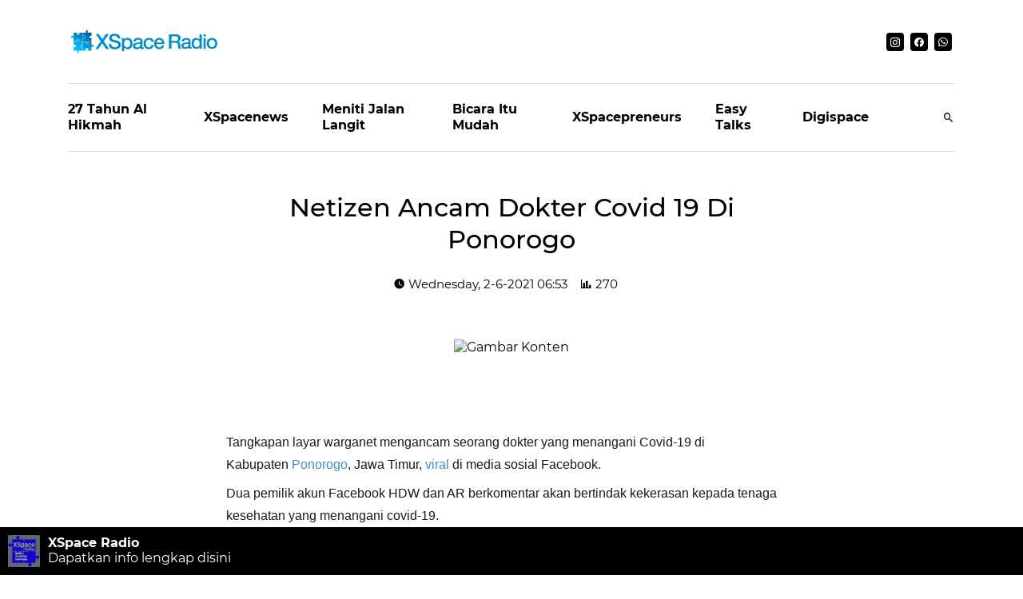

--- FILE ---
content_type: text/html; charset=UTF-8
request_url: https://xspaceradio.com/restapi/konten/share/netizen-ancam-dokter-covid-19-di-ponorogo
body_size: 8376
content:
<!DOCTYPE html>
<html lang="zxx">
  <head>
    <!-- Required meta tags -->
    <meta charset="UTF-8" />
    <meta name="viewport" content="width=device-width, initial-scale=1.0" />
    <meta http-equiv="X-UA-Compatible" content="ie=edge" />
    <meta http-equiv="Content-Type" content="text/html; charset=utf-8">

    <title>XSpace Radio | Netizen Ancam Dokter Covid 19 Di Ponorogo</title>
    <meta property="og:locale" content="id_ID" />
    <meta property="og:type" content="website">
    <meta property="og:site_name" content="XSpace Radio">
    <meta property="og:title" content="Netizen Ancam Dokter Covid 19 Di Ponorogo">
    <meta property="og:image" content="https://xspaceradio.com/assets/img/konten/60b6c8858934c.jpg">
    <meta property="og:image:height" content="600">
    <meta property="og:image:width" content="800">
    <meta property="og:url" content="https://xspaceradio.com/restapi/konten/share/netizen-ancam-dokter-covid-19-di-ponorogo">
    <meta property="og:image:type" content="image/jpeg">
    <meta property="og:description" content="Baca Selengkapnya di XSpace Radio">

    <!-- Favicon-->
    <link rel="icon" href="https://xspaceradio.com/assets/img/xspacelogo.png">
    <link rel="icon" type="image/png" sizes="32x32" href="https://xspaceradio.com/assets/img/xspacelogo.png">
    <link rel="icon" type="image/png" sizes="16x16" href="https://xspaceradio.com/assets/img/xspacelogo.png">
    <link rel="apple-touch-icon" sizes="180x180" href="https://xspaceradio.com/assets/img/xspacelogo.png">
    <link rel="shortcut icon" href="https://xspaceradio.com/assets/img/xspaceradio1.png" />
    <meta name="msapplication-TileColor" content="#da532c">
    <meta name="theme-color" content="#ffffff">

    <!-- Author Meta -->
    <meta name="author" content="XSpace Radio">
    <!-- Meta Description -->
    <meta name="description" content="Netizen Ancam Dokter Covid 19 Di Ponorogo">
    <!-- Meta Keyword -->
    <meta name="keywords" content="informasi, media, millenial">

    <!-- plugin css for this page -->
    <link rel="stylesheet" href="https://cdnjs.cloudflare.com/ajax/libs/MaterialDesign-Webfont/7.2.96/css/materialdesignicons.min.css" />
    <!-- End plugin css for this page -->
    
    <!-- inject:css -->
    <link rel="stylesheet" href="https://xspaceradio.com/assets/landingpage_new/css/style.css">
    <!-- endinject -->

    <!--<script data-ad-client="ca-pub-3162801383505647" async-->
    <!--    src="https://pagead2.googlesyndication.com/pagead/js/adsbygoogle.js">-->
    <!--</script>-->
        
    <!-- Google tag (gtag.js) -->
    <script async src="https://www.googletagmanager.com/gtag/js?id=G-72TJS83KCY"></script>
    <script>
        window.dataLayer = window.dataLayer || [];
        function gtag(){dataLayer.push(arguments);}
        gtag('js', new Date());

        gtag('config', 'G-72TJS83KCY');
    </script>

    <style>
        div.fixed {
            padding:10px;
            position: fixed;
            bottom: 0;
            left:0;
            right: 0;
            width: 100%;
            z-index: 10;
            background: #000;
        }
        .position-relative img {
            display: block;
            width: 100%;
            object-fit: cover;
            aspect-ratio: 16 / 9;
        }
    </style>
  </head>

  <body>
    <div 
        class="fixed" 
        onclick="window.location='https://play.google.com/store/apps/details?id=com.rstudio.projectx';" 
        style="margin: auto; width: 100%;">
        <img src="https://xspaceradio.com/assets/img/xspacelogomini.png" alt="Gambar App" style="width: 40px; height: 40px; float: left;"> 
        <div style="float: left; margin-left: 10px;">
            <span style="color: #FFF;"><strong>XSpace Radio</strong><br>Dapatkan info lengkap disini</span>
        </div>
    </div>

    <div class="container-scroller">
        <header id="header">
            <div class="container">
                <!-- partial:partials/_navbar.html -->
                <nav class="navbar navbar-expand-lg navbar-light">
                <div class="d-flex justify-content-between align-items-center navbar-top">
                    <!-- <ul class="navbar-left">
                    <li>Wed, March 4, 2020</li>
                    <li>30°C,London</li>
                    </ul> -->
                    <div>
                    <a class="navbar-brand" href="https://xspaceradio.com/">
                        <img src="https://xspaceradio.com/assets/img/xspaceradio2.png" alt=""/>
                    </a>
                    </div>
                    <div class="d-flex">
                    <ul class="social-media">
                        <li>
                        <a href="https://www.instagram.com/xspaceradio/">
                            <i class="mdi mdi-instagram"></i>
                        </a>
                        </li>
                        <li>
                        <a href="https://www.facebook.com/xspaceradio">
                            <i class="mdi mdi-facebook"></i>
                        </a>
                        </li>
                        <li>
                        <a href="https://wa.me/6281210666609">
                            <i class="mdi mdi-whatsapp"></i>
                        </a>
                        </li>
                    </ul>
                    </div>
                </div>
                <div class="navbar-bottom-menu">
                    <button
                        class="navbar-toggler"
                        type="button"
                        data-target="#navbarSupportedContent"
                        aria-controls="navbarSupportedContent"
                        aria-expanded="false"
                        aria-label="Toggle navigation">
                        <span class="navbar-toggler-icon"></span>
                    </button>
                    <div
                        class="navbar-collapse justify-content-center collapse"
                        id="navbarSupportedContent">
                        <ul
                            class="navbar-nav d-lg-flex justify-content-between align-items-center">
                            <li>
                            <button class="navbar-close">
                                <i class="mdi mdi-close"></i>
                            </button>
                            </li>
                            
                                                        <li class="nav-item">
                                <a class="nav-link" href="https://xspaceradio.com/restapi/konten/acara/22/27-tahun-al-hikmah">27 Tahun Al Hikmah</a>
                            </li>
                                                        <li class="nav-item">
                                <a class="nav-link" href="https://xspaceradio.com/restapi/konten/acara/7/xspacenews">XSpacenews</a>
                            </li>
                                                        <li class="nav-item">
                                <a class="nav-link" href="https://xspaceradio.com/restapi/konten/acara/20/meniti-jalan-langit">Meniti Jalan Langit</a>
                            </li>
                                                        <li class="nav-item">
                                <a class="nav-link" href="https://xspaceradio.com/restapi/konten/acara/16/bicara-itu-mudah">Bicara Itu Mudah </a>
                            </li>
                                                        <li class="nav-item">
                                <a class="nav-link" href="https://xspaceradio.com/restapi/konten/acara/4/xspacepreneurs">XSpacepreneurs</a>
                            </li>
                                                        <li class="nav-item">
                                <a class="nav-link" href="https://xspaceradio.com/restapi/konten/acara/5/easy-talks">Easy Talks</a>
                            </li>
                                                        <li class="nav-item">
                                <a class="nav-link" href="https://xspaceradio.com/restapi/konten/acara/8/digispace">Digispace</a>
                            </li>
                            
                            <li class="nav-item">
                            <a class="nav-link" href="#"><i class="mdi mdi-magnify"></i></a>
                            </li> 

                        </ul>
                    </div>
                </div>
                </nav>
                <!-- partial -->
            </div>
        </header>
    </div>
    <div class="container">
      <div class="row">
        <div class="col-sm-12">
          <div class="news-post-wrapper">
            
            <div class="news-post-wrapper-sm ">
                <h1 class="text-center">
                    Netizen Ancam Dokter Covid 19 Di Ponorogo                </h1>
                <p class="fs-15 d-flex justify-content-center align-items-center m-0">
                    <i class="mdi mdi-clock mr-1"></i> 
                    <span class="mr-3">Wednesday, 2-6-2021 06:53</span>
                    <i class="mdi mdi-chart-bar mr-1"></i>
                    <span class="mr-3">270</span>
                </p>
                <p class="pt-4 pb-4">

                </p>
            </div>
            
            <div class="row justify-content-center">
                                <img src="https://xspaceradio.com/assets/img/konten/60b6c8858934c.jpg" alt="Gambar Konten" class="img-fluid mb-4"> 
                        </div>
            
            <div class="row justify-content-center">
                        </div>

            <div class="news-post-wrapper-sm border-bottom">
              <p class="pt-4 pb-4 mb-4">
                <p style="box-sizing: border-box; color: #1a1a1a; font-family: Roboto, sans-serif;">Tangkapan layar warganet mengancam seorang dokter&nbsp;yang menangani Covid-19 di Kabupaten&nbsp;<a class="inner-link-tag" style="box-sizing: border-box; color: #428bca; vertical-align: top; outline: 0px; transition: all 0.2s ease 0s; text-decoration-line: none;" href="https://www.kompas.com/tag/ponorogo" target="_self">Ponorogo</a>, Jawa Timur,&nbsp;<a class="inner-link-tag" style="box-sizing: border-box; color: #428bca; vertical-align: top; outline: 0px; transition: all 0.2s ease 0s; text-decoration-line: none;" href="https://www.kompas.com/tag/viral" target="_self">viral</a>&nbsp;di media sosial Facebook.</p>
<p style="box-sizing: border-box; color: #1a1a1a; font-family: Roboto, sans-serif;">Dua pemilik akun Facebook HDW dan AR berkomentar akan bertindak kekerasan kepada tenaga kesehatan yang menangani covid-19.</p>
<div id="rekomendasi_in_article" style="box-sizing: border-box; color: #1a1a1a; font-family: Roboto, sans-serif; font-size: 16px;">&nbsp;</div>
<p style="box-sizing: border-box; color: #1a1a1a; font-family: Roboto, sans-serif;">Akun facebook HDW dalam&nbsp;<em style="box-sizing: border-box;">screenshot</em>&nbsp;komentarnya menulis golek i ae dokter e terus di tekek opo di sontek mati.... Ben kapok... Covid e wis ilang tpi dokter sing sik ngetokne virus iki langsung ae di golek i sopo sing nangani pasien terus di idak cengel e ben ra kesuwen</p>
<p style="box-sizing: border-box; color: #1a1a1a; font-family: Roboto, sans-serif;">(Cari saja dokternya lalu dicekik apa disuntik mati. Biar jera. Covid sudah hilang tapi dokter yang masih mengeluarkan virus ini langsung saja dicari siapa yang menangani pasien. Lalu diinjak lehernya biar tidak kelamaan).</p>
<p style="box-sizing: border-box; color: #1a1a1a; font-family: Roboto, sans-serif;">Usai HDW menulis komentar tersebut, AR kemudian menimpali dengan komentar HDW, nek butuh bantuan jejeki cocote doktere aku yo meluu. (HDW, kalau butuh bantuan injak-injak mulutnya dokter aku juga ikut).</p>
<p style="box-sizing: border-box; color: #1a1a1a; font-family: Roboto, sans-serif;">Menanggapi hal tersebut, Ketua IDI Ponorogo Aris Cahyono mengatakan, ancaman itu menambah beban moral para nakes yang menangani covid-19 di bumi reyog.</p>
<p style="box-sizing: border-box; color: #1a1a1a; font-family: Roboto, sans-serif;">Padahal selama pandemi, nakes di Kabupaten Ponorogo sudah bekerja maksimal sebagai garda terdepan dalam penanganan Covid-19.</p>
<p style="box-sizing: border-box; color: #1a1a1a; font-family: Roboto, sans-serif;">&ldquo;Kita sudah bekerja maksimal terutama nakes yang merawat Covid-19. Ancaman ini menambah beban moral kami selama pandemi,&rdquo; ujar Aris.</p>
<p style="box-sizing: border-box; color: #1a1a1a; font-family: Roboto, sans-serif;">Kendati diancam warganet di media sosial, kata Aris, IDI Ponorogo menyikapi dengan kepala dingin dan bersabar.</p>
<p>&nbsp;</p>
<p style="box-sizing: border-box; color: #1a1a1a; font-family: Roboto, sans-serif;">Ia berharap, masyarakat lebih memahami kerja nakes dan memahami lebih mendalam terkait penyakit Covid-19.(Yoy)</p>
<p style="box-sizing: border-box; color: #1a1a1a; font-family: Roboto, sans-serif;">Sumber : Kompas.com</p>              </p>
            </div>
            
            
            
            <div class="news-post-wrapper-sm mt-5">
                <h3 class="font-weight-600 text-center mb-5">
                    Berita lainnya
                </h3>

                <div class="row">
                  <div class="col-lg-12 mb-5 mb-sm-2">
                    <div class="row">
                                                  <div class="col-sm-6 mb-5 mb-sm-2">
                            <div class="position-relative">
                              <img
                                src="https://xspaceradio.com/assets/img/konten/6972c91f59aa0.jpeg"
                                alt="world-news"
                              />
                            </div>
                            <h5 class="font-weight-600 mt-3">
                              <a href="https://xspaceradio.com/restapi/konten/share/ribuan-pasutri-di-ngawi-terdeteksi-nikah-siri" class="font-weight-bold text-dark pt-2">
                                Ribuan Pasutri Di Ngawi Terdeteksi Nikah Siri                              </a>
                            </h5>
                            <p class="fs-12 font-weight-normal">
                              <i class="mdi mdi-clock mr-1"></i> 
                              <span class="mr-3">Friday, 23-1-2026 08:06</span>
                              <i class="mdi mdi-chart-bar mr-1"></i>
                              <span class="mr-3">89</span>
                            </p>
                            
                          </div>
                                                  <div class="col-sm-6 mb-5 mb-sm-2">
                            <div class="position-relative">
                              <img
                                src="https://xspaceradio.com/assets/img/konten/6971a62c162b9.jpeg"
                                alt="world-news"
                              />
                            </div>
                            <h5 class="font-weight-600 mt-3">
                              <a href="https://xspaceradio.com/restapi/konten/share/puntung-rokok-nyaris-melindas-seorang-mahasiswa" class="font-weight-bold text-dark pt-2">
                                Puntung Rokok Nyaris Melindas Seorang Mahasiswa                              </a>
                            </h5>
                            <p class="fs-12 font-weight-normal">
                              <i class="mdi mdi-clock mr-1"></i> 
                              <span class="mr-3">Thursday, 22-1-2026 11:23</span>
                              <i class="mdi mdi-chart-bar mr-1"></i>
                              <span class="mr-3">136</span>
                            </p>
                            
                          </div>
                                                  <div class="col-sm-6 mb-5 mb-sm-2">
                            <div class="position-relative">
                              <img
                                src="https://xspaceradio.com/assets/img/konten/69684b7e2901f.jpeg"
                                alt="world-news"
                              />
                            </div>
                            <h5 class="font-weight-600 mt-3">
                              <a href="https://xspaceradio.com/restapi/konten/share/habis-tangkap-presiden-venezuela-trump-beli-minyaknya" class="font-weight-bold text-dark pt-2">
                                Habis Tangkap Presiden Venezuela Trump Beli Minyaknya                              </a>
                            </h5>
                            <p class="fs-12 font-weight-normal">
                              <i class="mdi mdi-clock mr-1"></i> 
                              <span class="mr-3">Thursday, 15-1-2026 09:05</span>
                              <i class="mdi mdi-chart-bar mr-1"></i>
                              <span class="mr-3">135</span>
                            </p>
                            
                          </div>
                                                  <div class="col-sm-6 mb-5 mb-sm-2">
                            <div class="position-relative">
                              <img
                                src="https://xspaceradio.com/assets/img/konten/6960b35fe1fe8.jpeg"
                                alt="world-news"
                              />
                            </div>
                            <h5 class="font-weight-600 mt-3">
                              <a href="https://xspaceradio.com/restapi/konten/share/polisi-jadwalkan-periksa-pandji-kasus-penistaan" class="font-weight-bold text-dark pt-2">
                                Polisi Jadwalkan Periksa Pandji, Kasus Penistaan                              </a>
                            </h5>
                            <p class="fs-12 font-weight-normal">
                              <i class="mdi mdi-clock mr-1"></i> 
                              <span class="mr-3">Friday, 9-1-2026 15:04</span>
                              <i class="mdi mdi-chart-bar mr-1"></i>
                              <span class="mr-3">252</span>
                            </p>
                            
                          </div>
                                                  <div class="col-sm-6 mb-5 mb-sm-2">
                            <div class="position-relative">
                              <img
                                src="https://xspaceradio.com/assets/img/konten/695a3afe23664.jpeg"
                                alt="world-news"
                              />
                            </div>
                            <h5 class="font-weight-600 mt-3">
                              <a href="https://xspaceradio.com/restapi/konten/share/bank-mandiri-bangun-jembatan-bailey-di-sumatera" class="font-weight-bold text-dark pt-2">
                                Bank Mandiri Bangun Jembatan Bailey Di Sumatera                              </a>
                            </h5>
                            <p class="fs-12 font-weight-normal">
                              <i class="mdi mdi-clock mr-1"></i> 
                              <span class="mr-3">Sunday, 4-1-2026 17:03</span>
                              <i class="mdi mdi-chart-bar mr-1"></i>
                              <span class="mr-3">79</span>
                            </p>
                            
                          </div>
                                                  <div class="col-sm-6 mb-5 mb-sm-2">
                            <div class="position-relative">
                              <img
                                src="https://xspaceradio.com/assets/img/konten/694965360eb45.jpeg"
                                alt="world-news"
                              />
                            </div>
                            <h5 class="font-weight-600 mt-3">
                              <a href="https://xspaceradio.com/restapi/konten/share/bareskrim-gagalkan-peredaran-narkoba-rp-60-miliar" class="font-weight-bold text-dark pt-2">
                                Bareskrim Gagalkan Peredaran Narkoba Rp 60 Miliar                               </a>
                            </h5>
                            <p class="fs-12 font-weight-normal">
                              <i class="mdi mdi-clock mr-1"></i> 
                              <span class="mr-3">Monday, 22-12-2025 22:35</span>
                              <i class="mdi mdi-chart-bar mr-1"></i>
                              <span class="mr-3">257</span>
                            </p>
                            
                          </div>
                                                  <div class="col-sm-6 mb-5 mb-sm-2">
                            <div class="position-relative">
                              <img
                                src="https://xspaceradio.com/assets/img/konten/6946c23f393f0.jpg"
                                alt="world-news"
                              />
                            </div>
                            <h5 class="font-weight-600 mt-3">
                              <a href="https://xspaceradio.com/restapi/konten/share/petemon-terbakar-diikuti-ledakan-dan-asap-tebal" class="font-weight-bold text-dark pt-2">
                                Petemon Terbakar Diikuti Ledakan Dan Asap Tebal                              </a>
                            </h5>
                            <p class="fs-12 font-weight-normal">
                              <i class="mdi mdi-clock mr-1"></i> 
                              <span class="mr-3">Saturday, 20-12-2025 22:39</span>
                              <i class="mdi mdi-chart-bar mr-1"></i>
                              <span class="mr-3">301</span>
                            </p>
                            
                          </div>
                                                  <div class="col-sm-6 mb-5 mb-sm-2">
                            <div class="position-relative">
                              <img
                                src="https://xspaceradio.com/assets/img/konten/693cfdef24f6a.png"
                                alt="world-news"
                              />
                            </div>
                            <h5 class="font-weight-600 mt-3">
                              <a href="https://xspaceradio.com/restapi/konten/share/kpid-banten-dorong-perubahan-uu-penyiaran" class="font-weight-bold text-dark pt-2">
                                KPID Banten Dorong Perubahan UU Penyiaran                              </a>
                            </h5>
                            <p class="fs-12 font-weight-normal">
                              <i class="mdi mdi-clock mr-1"></i> 
                              <span class="mr-3">Saturday, 13-12-2025 12:59</span>
                              <i class="mdi mdi-chart-bar mr-1"></i>
                              <span class="mr-3">182</span>
                            </p>
                            
                          </div>
                                                  <div class="col-sm-6 mb-5 mb-sm-2">
                            <div class="position-relative">
                              <img
                                src="https://xspaceradio.com/assets/img/konten/6937fc7456743.jpg"
                                alt="world-news"
                              />
                            </div>
                            <h5 class="font-weight-600 mt-3">
                              <a href="https://xspaceradio.com/restapi/konten/share/persewaan-drone-kemayoran-jakarta-terbakar-22-orang-meninggal" class="font-weight-bold text-dark pt-2">
                                Persewaan Drone Kemayoran Jakarta Terbakar, 22 Orang Meninggal                              </a>
                            </h5>
                            <p class="fs-12 font-weight-normal">
                              <i class="mdi mdi-clock mr-1"></i> 
                              <span class="mr-3">Tuesday, 9-12-2025 18:49</span>
                              <i class="mdi mdi-chart-bar mr-1"></i>
                              <span class="mr-3">346</span>
                            </p>
                            
                          </div>
                                                  <div class="col-sm-6 mb-5 mb-sm-2">
                            <div class="position-relative">
                              <img
                                src="https://xspaceradio.com/assets/img/konten/6932ea606942d.jpg"
                                alt="world-news"
                              />
                            </div>
                            <h5 class="font-weight-600 mt-3">
                              <a href="https://xspaceradio.com/restapi/konten/share/presiden-menkehut-menkeu-digugat-di-ptun" class="font-weight-bold text-dark pt-2">
                                Presiden, Menkehut, Menkeu Digugat Di PTUN                              </a>
                            </h5>
                            <p class="fs-12 font-weight-normal">
                              <i class="mdi mdi-clock mr-1"></i> 
                              <span class="mr-3">Friday, 5-12-2025 21:21</span>
                              <i class="mdi mdi-chart-bar mr-1"></i>
                              <span class="mr-3">312</span>
                            </p>
                            
                          </div>
                                            </div>
                  </div>
                </div>

                
                    <div class="row">
                      <div class="col-lg-12">
                        <div class="row">
                                              <div class="col-sm-6 col-md-3 mb-5 mb-sm-2">
                            <div class="position-relative">
                              <img
                                src="https://xspaceradio.com/assets/img/konten/6974a6dd0cd22.jpg"
                                class="img-fluid"
                                alt="world-news"
                              />
                            </div>
                            <h5 class="font-weight-600 mt-3">
                              <a href="https://xspaceradio.com/restapi/konten/share/selamat-milad-yayasan-al-hikmah-pratama-surabaya" class="font-weight-bold text-dark pt-2">
                                Selamat Milad Yayasan Al Hikmah Pratama Surabaya                              </a>
                            </h5>
                            <p class="fs-12 font-weight-normal">
                              <i class="mdi mdi-clock mr-1"></i> 
                              <span class="mr-3">Sunday, 25-1-2026 07:45</span>
                              <i class="mdi mdi-chart-bar mr-1"></i>
                              <span class="mr-3">308</span>
                            </p>
                            
                          </div>

                                              <div class="col-sm-6 col-md-3 mb-5 mb-sm-2">
                            <div class="position-relative">
                              <img
                                src="https://xspaceradio.com/assets/img/konten/696c765a42fb0.png"
                                class="img-fluid"
                                alt="world-news"
                              />
                            </div>
                            <h5 class="font-weight-600 mt-3">
                              <a href="https://xspaceradio.com/restapi/konten/share/milad-al-hikmah-pratama-hadiah-umroh-gratis" class="font-weight-bold text-dark pt-2">
                                Milad Al Hikmah Pratama Hadiah Umroh GRATIS                              </a>
                            </h5>
                            <p class="fs-12 font-weight-normal">
                              <i class="mdi mdi-clock mr-1"></i> 
                              <span class="mr-3">Sunday, 18-1-2026 13:00</span>
                              <i class="mdi mdi-chart-bar mr-1"></i>
                              <span class="mr-3">143</span>
                            </p>
                            
                          </div>

                                              <div class="col-sm-6 col-md-3 mb-5 mb-sm-2">
                            <div class="position-relative">
                              <img
                                src="https://xspaceradio.com/assets/img/konten/693373ee533e7.jpg"
                                class="img-fluid"
                                alt="world-news"
                              />
                            </div>
                            <h5 class="font-weight-600 mt-3">
                              <a href="https://xspaceradio.com/restapi/konten/share/tenangkan-hatimu-dzikir-dan-bacalah-al-quran" class="font-weight-bold text-dark pt-2">
                                Tenangkan Hatimu, Dzikir Dan Bacalah AL Quran                              </a>
                            </h5>
                            <p class="fs-12 font-weight-normal">
                              <i class="mdi mdi-clock mr-1"></i> 
                              <span class="mr-3">Saturday, 6-12-2025 21:17</span>
                              <i class="mdi mdi-chart-bar mr-1"></i>
                              <span class="mr-3">150</span>
                            </p>
                            
                          </div>

                                              <div class="col-sm-6 col-md-3 mb-5 mb-sm-2">
                            <div class="position-relative">
                              <img
                                src="https://xspaceradio.com/assets/img/konten/692c503698c2d.jpg"
                                class="img-fluid"
                                alt="world-news"
                              />
                            </div>
                            <h5 class="font-weight-600 mt-3">
                              <a href="https://xspaceradio.com/restapi/konten/share/al-hikmah-sewakan-kendaraan-untuk-profit-center" class="font-weight-bold text-dark pt-2">
                                Al Hikmah Sewakan Kendaraan Untuk Profit Center                              </a>
                            </h5>
                            <p class="fs-12 font-weight-normal">
                              <i class="mdi mdi-clock mr-1"></i> 
                              <span class="mr-3">Sunday, 30-11-2025 21:09</span>
                              <i class="mdi mdi-chart-bar mr-1"></i>
                              <span class="mr-3">89</span>
                            </p>
                            
                          </div>

                                            </div>
                      </div>
                    </div>

                
                    <div class="row">
                      <div class="col-lg-12">
                        <div class="row">
                                            </div>
                      </div>
                    </div>

                
                    <div class="row">
                      <div class="col-lg-12">
                        <div class="row">
                                              <div class="col-sm-6 col-md-3 mb-5 mb-sm-2">
                            <div class="position-relative">
                              <img
                                src="https://xspaceradio.com/assets/img/konten/696a3fc893857.jpg"
                                class="img-fluid"
                                alt="world-news"
                              />
                            </div>
                            <h5 class="font-weight-600 mt-3">
                              <a href="https://xspaceradio.com/restapi/konten/share/menag-menjadi-khalifah-tidak-boleh-serakah" class="font-weight-bold text-dark pt-2">
                                MenAg : Menjadi Khalifah Tidak Boleh Serakah                              </a>
                            </h5>
                            <p class="fs-12 font-weight-normal">
                              <i class="mdi mdi-clock mr-1"></i> 
                              <span class="mr-3">Friday, 16-1-2026 20:40</span>
                              <i class="mdi mdi-chart-bar mr-1"></i>
                              <span class="mr-3">129</span>
                            </p>
                            
                          </div>

                                              <div class="col-sm-6 col-md-3 mb-5 mb-sm-2">
                            <div class="position-relative">
                              <img
                                src="https://xspaceradio.com/assets/img/konten/682adb8a88833.jpg"
                                class="img-fluid"
                                alt="world-news"
                              />
                            </div>
                            <h5 class="font-weight-600 mt-3">
                              <a href="https://xspaceradio.com/restapi/konten/share/raih-syurga-dengan-waqaf-al-quran" class="font-weight-bold text-dark pt-2">
                                Raih Syurga Dengan Waqaf Al Quran                              </a>
                            </h5>
                            <p class="fs-12 font-weight-normal">
                              <i class="mdi mdi-clock mr-1"></i> 
                              <span class="mr-3">Wednesday, 17-9-2025 10:50</span>
                              <i class="mdi mdi-chart-bar mr-1"></i>
                              <span class="mr-3">420</span>
                            </p>
                            
                          </div>

                                              <div class="col-sm-6 col-md-3 mb-5 mb-sm-2">
                            <div class="position-relative">
                              <img
                                src="https://xspaceradio.com/assets/img/konten/682404ee1f256.jpg"
                                class="img-fluid"
                                alt="world-news"
                              />
                            </div>
                            <h5 class="font-weight-600 mt-3">
                              <a href="https://xspaceradio.com/restapi/konten/share/yakin-tuhan-mengganti-sedekahmu-minimal-10x" class="font-weight-bold text-dark pt-2">
                                Yakin ! Tuhan Mengganti Sedekahmu Minimal 10X                              </a>
                            </h5>
                            <p class="fs-12 font-weight-normal">
                              <i class="mdi mdi-clock mr-1"></i> 
                              <span class="mr-3">Wednesday, 14-5-2025 09:50</span>
                              <i class="mdi mdi-chart-bar mr-1"></i>
                              <span class="mr-3">513</span>
                            </p>
                            
                          </div>

                                              <div class="col-sm-6 col-md-3 mb-5 mb-sm-2">
                            <div class="position-relative">
                              <img
                                src="https://xspaceradio.com/assets/img/konten/681b730768231.jpeg"
                                class="img-fluid"
                                alt="world-news"
                              />
                            </div>
                            <h5 class="font-weight-600 mt-3">
                              <a href="https://xspaceradio.com/restapi/konten/share/jadi-kaya-sejahtera-dengan-amalan-langit" class="font-weight-bold text-dark pt-2">
                                Jadi Kaya Sejahtera Dengan Amalan Langit                              </a>
                            </h5>
                            <p class="fs-12 font-weight-normal">
                              <i class="mdi mdi-clock mr-1"></i> 
                              <span class="mr-3">Wednesday, 17-9-2025 19:35</span>
                              <i class="mdi mdi-chart-bar mr-1"></i>
                              <span class="mr-3">636</span>
                            </p>
                            
                          </div>

                                            </div>
                      </div>
                    </div>

                
                    <div class="row">
                      <div class="col-lg-12">
                        <div class="row">
                                              <div class="col-sm-6 col-md-3 mb-5 mb-sm-2">
                            <div class="position-relative">
                              <img
                                src="https://xspaceradio.com/assets/img/konten/67f3ca6489781.jpeg"
                                class="img-fluid"
                                alt="world-news"
                              />
                            </div>
                            <h5 class="font-weight-600 mt-3">
                              <a href="https://xspaceradio.com/restapi/konten/share/kunci-sukses-bicara-ada-di-3-menit-pertama" class="font-weight-bold text-dark pt-2">
                                Kunci Sukses Bicara Ada Di 3 Menit Pertama                              </a>
                            </h5>
                            <p class="fs-12 font-weight-normal">
                              <i class="mdi mdi-clock mr-1"></i> 
                              <span class="mr-3">Monday, 7-4-2025 19:57</span>
                              <i class="mdi mdi-chart-bar mr-1"></i>
                              <span class="mr-3">623</span>
                            </p>
                            
                          </div>

                                              <div class="col-sm-6 col-md-3 mb-5 mb-sm-2">
                            <div class="position-relative">
                              <img
                                src="https://xspaceradio.com/assets/img/konten/67c4097395c9a.jpeg"
                                class="img-fluid"
                                alt="world-news"
                              />
                            </div>
                            <h5 class="font-weight-600 mt-3">
                              <a href="https://xspaceradio.com/restapi/konten/share/bicara-efisien-omong-dikit-tapi-dampak-besar" class="font-weight-bold text-dark pt-2">
                                Bicara Efisien : Omong Dikit Tapi Dampak Besar                              </a>
                            </h5>
                            <p class="fs-12 font-weight-normal">
                              <i class="mdi mdi-clock mr-1"></i> 
                              <span class="mr-3">Sunday, 2-3-2025 14:32</span>
                              <i class="mdi mdi-chart-bar mr-1"></i>
                              <span class="mr-3">599</span>
                            </p>
                            
                          </div>

                                              <div class="col-sm-6 col-md-3 mb-5 mb-sm-2">
                            <div class="position-relative">
                              <img
                                src="https://xspaceradio.com/assets/img/konten/65916db3783d4.jpeg"
                                class="img-fluid"
                                alt="world-news"
                              />
                            </div>
                            <h5 class="font-weight-600 mt-3">
                              <a href="https://xspaceradio.com/restapi/konten/share/berapa-lama-bicara-depan-orang-banyak-yang-pas" class="font-weight-bold text-dark pt-2">
                                Berapa Lama Bicara Depan Orang Banyak Yang Pas ?                              </a>
                            </h5>
                            <p class="fs-12 font-weight-normal">
                              <i class="mdi mdi-clock mr-1"></i> 
                              <span class="mr-3">Sunday, 31-12-2023 20:35</span>
                              <i class="mdi mdi-chart-bar mr-1"></i>
                              <span class="mr-3">1333</span>
                            </p>
                            
                          </div>

                                              <div class="col-sm-6 col-md-3 mb-5 mb-sm-2">
                            <div class="position-relative">
                              <img
                                src="https://xspaceradio.com/assets/img/konten/658c5179316f4.jpeg"
                                class="img-fluid"
                                alt="world-news"
                              />
                            </div>
                            <h5 class="font-weight-600 mt-3">
                              <a href="https://xspaceradio.com/restapi/konten/share/boleh-gak-ya-presentasi-bawa-contekan" class="font-weight-bold text-dark pt-2">
                                Boleh Gak Ya ? Presentasi Bawa Contekan                               </a>
                            </h5>
                            <p class="fs-12 font-weight-normal">
                              <i class="mdi mdi-clock mr-1"></i> 
                              <span class="mr-3">Wednesday, 27-12-2023 23:36</span>
                              <i class="mdi mdi-chart-bar mr-1"></i>
                              <span class="mr-3">1372</span>
                            </p>
                            
                          </div>

                                            </div>
                      </div>
                    </div>

                
                    <div class="row">
                      <div class="col-lg-12">
                        <div class="row">
                                              <div class="col-sm-6 col-md-3 mb-5 mb-sm-2">
                            <div class="position-relative">
                              <img
                                src="https://xspaceradio.com/assets/img/konten/679dc81ed1165.jpeg"
                                class="img-fluid"
                                alt="world-news"
                              />
                            </div>
                            <h5 class="font-weight-600 mt-3">
                              <a href="https://xspaceradio.com/restapi/konten/share/petani-milenial-bisa-hasilkan-rp-20-jutabulan" class="font-weight-bold text-dark pt-2">
                                Petani Milenial Bisa Hasilkan Rp 20 Juta/bulan                              </a>
                            </h5>
                            <p class="fs-12 font-weight-normal">
                              <i class="mdi mdi-clock mr-1"></i> 
                              <span class="mr-3">Saturday, 1-2-2025 14:07</span>
                              <i class="mdi mdi-chart-bar mr-1"></i>
                              <span class="mr-3">695</span>
                            </p>
                            
                          </div>

                                              <div class="col-sm-6 col-md-3 mb-5 mb-sm-2">
                            <div class="position-relative">
                              <img
                                src="https://xspaceradio.com/assets/img/konten/672db09ca0e37.jpeg"
                                class="img-fluid"
                                alt="world-news"
                              />
                            </div>
                            <h5 class="font-weight-600 mt-3">
                              <a href="https://xspaceradio.com/restapi/konten/share/groserindo-pusat-grosir-umkm-terkoneksi-pasar-online" class="font-weight-bold text-dark pt-2">
                                Groserindo Pusat Grosir UMKM Terkoneksi Pasar Online                              </a>
                            </h5>
                            <p class="fs-12 font-weight-normal">
                              <i class="mdi mdi-clock mr-1"></i> 
                              <span class="mr-3">Friday, 8-11-2024 13:37</span>
                              <i class="mdi mdi-chart-bar mr-1"></i>
                              <span class="mr-3">761</span>
                            </p>
                            
                          </div>

                                              <div class="col-sm-6 col-md-3 mb-5 mb-sm-2">
                            <div class="position-relative">
                              <img
                                src="https://xspaceradio.com/assets/img/konten/6721fd1ced3d8.jpeg"
                                class="img-fluid"
                                alt="world-news"
                              />
                            </div>
                            <h5 class="font-weight-600 mt-3">
                              <a href="https://xspaceradio.com/restapi/konten/share/jack-ma-nyesel-jadi-kaya-ingin-hidup-tenang" class="font-weight-bold text-dark pt-2">
                                Jack Ma Nyesel Jadi Kaya, Ingin Hidup Tenang                              </a>
                            </h5>
                            <p class="fs-12 font-weight-normal">
                              <i class="mdi mdi-clock mr-1"></i> 
                              <span class="mr-3">Wednesday, 30-10-2024 16:32</span>
                              <i class="mdi mdi-chart-bar mr-1"></i>
                              <span class="mr-3">1042</span>
                            </p>
                            
                          </div>

                                              <div class="col-sm-6 col-md-3 mb-5 mb-sm-2">
                            <div class="position-relative">
                              <img
                                src="https://xspaceradio.com/assets/img/konten/670cebb470542.jpeg"
                                class="img-fluid"
                                alt="world-news"
                              />
                            </div>
                            <h5 class="font-weight-600 mt-3">
                              <a href="https://xspaceradio.com/restapi/konten/share/dicari-800-ribu-wirausaha-supaya-indonesia-maju" class="font-weight-bold text-dark pt-2">
                                Dicari 800 Ribu Wirausaha Supaya Indonesia Maju                              </a>
                            </h5>
                            <p class="fs-12 font-weight-normal">
                              <i class="mdi mdi-clock mr-1"></i> 
                              <span class="mr-3">Monday, 14-10-2024 17:00</span>
                              <i class="mdi mdi-chart-bar mr-1"></i>
                              <span class="mr-3">1122</span>
                            </p>
                            
                          </div>

                                            </div>
                      </div>
                    </div>

                
                    <div class="row">
                      <div class="col-lg-12">
                        <div class="row">
                                              <div class="col-sm-6 col-md-3 mb-5 mb-sm-2">
                            <div class="position-relative">
                              <img
                                src="https://xspaceradio.com/assets/img/konten/697cbf3c770dd.jpg"
                                class="img-fluid"
                                alt="world-news"
                              />
                            </div>
                            <h5 class="font-weight-600 mt-3">
                              <a href="https://xspaceradio.com/restapi/konten/share/dispenser-air-potensi-bahayakan-kesehatan-anda" class="font-weight-bold text-dark pt-2">
                                Dispenser Air Potensi Bahayakan Kesehatan Anda                              </a>
                            </h5>
                            <p class="fs-12 font-weight-normal">
                              <i class="mdi mdi-clock mr-1"></i> 
                              <span class="mr-3">Friday, 30-1-2026 21:25</span>
                              <i class="mdi mdi-chart-bar mr-1"></i>
                              <span class="mr-3">46</span>
                            </p>
                            
                          </div>

                                              <div class="col-sm-6 col-md-3 mb-5 mb-sm-2">
                            <div class="position-relative">
                              <img
                                src="https://xspaceradio.com/assets/img/konten/694ea9b05e39a.png"
                                class="img-fluid"
                                alt="world-news"
                              />
                            </div>
                            <h5 class="font-weight-600 mt-3">
                              <a href="https://xspaceradio.com/restapi/konten/share/penyakit-diabetes-ternyata-bisa-sembuh-total" class="font-weight-bold text-dark pt-2">
                                Penyakit Diabetes Ternyata Bisa Sembuh Total                               </a>
                            </h5>
                            <p class="fs-12 font-weight-normal">
                              <i class="mdi mdi-clock mr-1"></i> 
                              <span class="mr-3">Friday, 26-12-2025 23:07</span>
                              <i class="mdi mdi-chart-bar mr-1"></i>
                              <span class="mr-3">338</span>
                            </p>
                            
                          </div>

                                              <div class="col-sm-6 col-md-3 mb-5 mb-sm-2">
                            <div class="position-relative">
                              <img
                                src="https://xspaceradio.com/assets/img/konten/693e025e2d843.jpg"
                                class="img-fluid"
                                alt="world-news"
                              />
                            </div>
                            <h5 class="font-weight-600 mt-3">
                              <a href="https://xspaceradio.com/restapi/konten/share/ribuan-kosmetik-beredar-daring-awas-bahan-bahaya" class="font-weight-bold text-dark pt-2">
                                Ribuan Kosmetik Beredar Daring, Awas Bahan Bahaya                              </a>
                            </h5>
                            <p class="fs-12 font-weight-normal">
                              <i class="mdi mdi-clock mr-1"></i> 
                              <span class="mr-3">Sunday, 14-12-2025 07:18</span>
                              <i class="mdi mdi-chart-bar mr-1"></i>
                              <span class="mr-3">261</span>
                            </p>
                            
                          </div>

                                              <div class="col-sm-6 col-md-3 mb-5 mb-sm-2">
                            <div class="position-relative">
                              <img
                                src="https://xspaceradio.com/assets/img/konten/68fc17dac7d30.jpg"
                                class="img-fluid"
                                alt="world-news"
                              />
                            </div>
                            <h5 class="font-weight-600 mt-3">
                              <a href="https://xspaceradio.com/restapi/konten/share/perhatian-kanker-ini-meningkat-pada-orang-muda" class="font-weight-bold text-dark pt-2">
                                Perhatian : Kanker Ini Meningkat Pada Orang Muda                              </a>
                            </h5>
                            <p class="fs-12 font-weight-normal">
                              <i class="mdi mdi-clock mr-1"></i> 
                              <span class="mr-3">Saturday, 25-10-2025 07:21</span>
                              <i class="mdi mdi-chart-bar mr-1"></i>
                              <span class="mr-3">216</span>
                            </p>
                            
                          </div>

                                            </div>
                      </div>
                    </div>

                
                    <div class="row">
                      <div class="col-lg-12">
                        <div class="row">
                                              <div class="col-sm-6 col-md-3 mb-5 mb-sm-2">
                            <div class="position-relative">
                              <img
                                src="https://xspaceradio.com/assets/img/konten/6900de9d79ea7.png"
                                class="img-fluid"
                                alt="world-news"
                              />
                            </div>
                            <h5 class="font-weight-600 mt-3">
                              <a href="https://xspaceradio.com/restapi/konten/share/ai-bikin-amazon-mem-phk-ribuan-karyawan" class="font-weight-bold text-dark pt-2">
                                AI Bikin Amazon Mem-PHK Ribuan Karyawan                              </a>
                            </h5>
                            <p class="fs-12 font-weight-normal">
                              <i class="mdi mdi-clock mr-1"></i> 
                              <span class="mr-3">Tuesday, 28-10-2025 22:17</span>
                              <i class="mdi mdi-chart-bar mr-1"></i>
                              <span class="mr-3">151</span>
                            </p>
                            
                          </div>

                                              <div class="col-sm-6 col-md-3 mb-5 mb-sm-2">
                            <div class="position-relative">
                              <img
                                src="https://xspaceradio.com/assets/img/konten/68e207977a7a8.jpeg"
                                class="img-fluid"
                                alt="world-news"
                              />
                            </div>
                            <h5 class="font-weight-600 mt-3">
                              <a href="https://xspaceradio.com/restapi/konten/share/nokia-tembus-pasar-smartphone-goyang-samsung" class="font-weight-bold text-dark pt-2">
                                Nokia Tembus Pasar Smartphone Goyang Samsung                              </a>
                            </h5>
                            <p class="fs-12 font-weight-normal">
                              <i class="mdi mdi-clock mr-1"></i> 
                              <span class="mr-3">Sunday, 5-10-2025 13:30</span>
                              <i class="mdi mdi-chart-bar mr-1"></i>
                              <span class="mr-3">254</span>
                            </p>
                            
                          </div>

                                              <div class="col-sm-6 col-md-3 mb-5 mb-sm-2">
                            <div class="position-relative">
                              <img
                                src="https://xspaceradio.com/assets/img/konten/67ddfd8b2ed4e.jpeg"
                                class="img-fluid"
                                alt="world-news"
                              />
                            </div>
                            <h5 class="font-weight-600 mt-3">
                              <a href="https://xspaceradio.com/restapi/konten/share/whatsapp-bisa-bagi-lagu-dari-spotify-ke-status" class="font-weight-bold text-dark pt-2">
                                Whatsapp Bisa Bagi Lagu Dari Spotify Ke Status                              </a>
                            </h5>
                            <p class="fs-12 font-weight-normal">
                              <i class="mdi mdi-clock mr-1"></i> 
                              <span class="mr-3">Saturday, 22-3-2025 07:00</span>
                              <i class="mdi mdi-chart-bar mr-1"></i>
                              <span class="mr-3">584</span>
                            </p>
                            
                          </div>

                                              <div class="col-sm-6 col-md-3 mb-5 mb-sm-2">
                            <div class="position-relative">
                              <img
                                src="https://xspaceradio.com/assets/img/konten/67b7f276a32a8.jpeg"
                                class="img-fluid"
                                alt="world-news"
                              />
                            </div>
                            <h5 class="font-weight-600 mt-3">
                              <a href="https://xspaceradio.com/restapi/konten/share/apple-lunasi-utang-investasi-ke-indonesia-rp-163-miliar" class="font-weight-bold text-dark pt-2">
                                Apple Lunasi Utang Investasi Ke Indonesia Rp 163 Miliar                              </a>
                            </h5>
                            <p class="fs-12 font-weight-normal">
                              <i class="mdi mdi-clock mr-1"></i> 
                              <span class="mr-3">Friday, 21-2-2025 10:26</span>
                              <i class="mdi mdi-chart-bar mr-1"></i>
                              <span class="mr-3">722</span>
                            </p>
                            
                          </div>

                                            </div>
                      </div>
                    </div>

                
                    <div class="row">
                      <div class="col-lg-12">
                        <div class="row">
                                              <div class="col-sm-6 col-md-3 mb-5 mb-sm-2">
                            <div class="position-relative">
                              <img
                                src="https://xspaceradio.com/assets/img/konten/67ebae43618d7.jpeg"
                                class="img-fluid"
                                alt="world-news"
                              />
                            </div>
                            <h5 class="font-weight-600 mt-3">
                              <a href="https://xspaceradio.com/restapi/konten/share/ini-lima-tempat-makan-tertua-di-jogjakarta" class="font-weight-bold text-dark pt-2">
                                Ini, Lima Tempat Makan Tertua Di Jogjakarta                              </a>
                            </h5>
                            <p class="fs-12 font-weight-normal">
                              <i class="mdi mdi-clock mr-1"></i> 
                              <span class="mr-3">Tuesday, 1-4-2025 16:13</span>
                              <i class="mdi mdi-chart-bar mr-1"></i>
                              <span class="mr-3">865</span>
                            </p>
                            
                          </div>

                                              <div class="col-sm-6 col-md-3 mb-5 mb-sm-2">
                            <div class="position-relative">
                              <img
                                src="https://xspaceradio.com/assets/img/konten/67934a322a741.jpeg"
                                class="img-fluid"
                                alt="world-news"
                              />
                            </div>
                            <h5 class="font-weight-600 mt-3">
                              <a href="https://xspaceradio.com/restapi/konten/share/rela-macet-kehujanan-demi-durian-baduy" class="font-weight-bold text-dark pt-2">
                                Rela Macet Kehujanan Demi Durian Baduy                              </a>
                            </h5>
                            <p class="fs-12 font-weight-normal">
                              <i class="mdi mdi-clock mr-1"></i> 
                              <span class="mr-3">Friday, 24-1-2025 15:07</span>
                              <i class="mdi mdi-chart-bar mr-1"></i>
                              <span class="mr-3">589</span>
                            </p>
                            
                          </div>

                                              <div class="col-sm-6 col-md-3 mb-5 mb-sm-2">
                            <div class="position-relative">
                              <img
                                src="https://xspaceradio.com/assets/img/konten/678221a3ac072.jpeg"
                                class="img-fluid"
                                alt="world-news"
                              />
                            </div>
                            <h5 class="font-weight-600 mt-3">
                              <a href="https://xspaceradio.com/restapi/konten/share/sego-sambel-mak-yeye-pedasnya-menyengat" class="font-weight-bold text-dark pt-2">
                                Sego Sambel Mak Yeye, Pedasnya Menyengat                              </a>
                            </h5>
                            <p class="fs-12 font-weight-normal">
                              <i class="mdi mdi-clock mr-1"></i> 
                              <span class="mr-3">Saturday, 11-1-2025 14:45</span>
                              <i class="mdi mdi-chart-bar mr-1"></i>
                              <span class="mr-3">826</span>
                            </p>
                            
                          </div>

                                              <div class="col-sm-6 col-md-3 mb-5 mb-sm-2">
                            <div class="position-relative">
                              <img
                                src="https://xspaceradio.com/assets/img/konten/676a040c9a9a4.jpg"
                                class="img-fluid"
                                alt="world-news"
                              />
                            </div>
                            <h5 class="font-weight-600 mt-3">
                              <a href="https://xspaceradio.com/restapi/konten/share/ke-kebun-binatang-surabaya-lewat-terowongan" class="font-weight-bold text-dark pt-2">
                                Ke Kebun Binatang Surabaya Lewat Terowongan                               </a>
                            </h5>
                            <p class="fs-12 font-weight-normal">
                              <i class="mdi mdi-clock mr-1"></i> 
                              <span class="mr-3">Tuesday, 24-12-2024 10:31</span>
                              <i class="mdi mdi-chart-bar mr-1"></i>
                              <span class="mr-3">1105</span>
                            </p>
                            
                          </div>

                                            </div>
                      </div>
                    </div>

                
                    <div class="row">
                      <div class="col-lg-12">
                        <div class="row">
                                              <div class="col-sm-6 col-md-3 mb-5 mb-sm-2">
                            <div class="position-relative">
                              <img
                                src="https://xspaceradio.com/assets/img/konten/68e0c279d7388.jpg"
                                class="img-fluid"
                                alt="world-news"
                              />
                            </div>
                            <h5 class="font-weight-600 mt-3">
                              <a href="https://xspaceradio.com/restapi/konten/share/petugas-kebersihan-penghasilan-ratusan-juta" class="font-weight-bold text-dark pt-2">
                                Petugas Kebersihan, Penghasilan Ratusan Juta ?                              </a>
                            </h5>
                            <p class="fs-12 font-weight-normal">
                              <i class="mdi mdi-clock mr-1"></i> 
                              <span class="mr-3">Sunday, 5-10-2025 15:52</span>
                              <i class="mdi mdi-chart-bar mr-1"></i>
                              <span class="mr-3">192</span>
                            </p>
                            
                          </div>

                                              <div class="col-sm-6 col-md-3 mb-5 mb-sm-2">
                            <div class="position-relative">
                              <img
                                src="https://xspaceradio.com/assets/img/konten/682e9221366d3.jpeg"
                                class="img-fluid"
                                alt="world-news"
                              />
                            </div>
                            <h5 class="font-weight-600 mt-3">
                              <a href="https://xspaceradio.com/restapi/konten/share/j-queen-durian-banyumas-14-juta-per-buah" class="font-weight-bold text-dark pt-2">
                                J Queen, Durian Banyumas 14 Juta Per Buah                              </a>
                            </h5>
                            <p class="fs-12 font-weight-normal">
                              <i class="mdi mdi-clock mr-1"></i> 
                              <span class="mr-3">Thursday, 22-5-2025 09:58</span>
                              <i class="mdi mdi-chart-bar mr-1"></i>
                              <span class="mr-3">478</span>
                            </p>
                            
                          </div>

                                              <div class="col-sm-6 col-md-3 mb-5 mb-sm-2">
                            <div class="position-relative">
                              <img
                                src="https://xspaceradio.com/assets/img/konten/68208c1a50498.jpeg"
                                class="img-fluid"
                                alt="world-news"
                              />
                            </div>
                            <h5 class="font-weight-600 mt-3">
                              <a href="https://xspaceradio.com/restapi/konten/share/niat-kuat-nabung-49-tahun-akhirnya-naik-haji" class="font-weight-bold text-dark pt-2">
                                Niat Kuat, Nabung 49 Tahun Akhirnya Naik Haji                              </a>
                            </h5>
                            <p class="fs-12 font-weight-normal">
                              <i class="mdi mdi-clock mr-1"></i> 
                              <span class="mr-3">Sunday, 11-5-2025 18:38</span>
                              <i class="mdi mdi-chart-bar mr-1"></i>
                              <span class="mr-3">434</span>
                            </p>
                            
                          </div>

                                              <div class="col-sm-6 col-md-3 mb-5 mb-sm-2">
                            <div class="position-relative">
                              <img
                                src="https://xspaceradio.com/assets/img/konten/67e8e3aced683.jpeg"
                                class="img-fluid"
                                alt="world-news"
                              />
                            </div>
                            <h5 class="font-weight-600 mt-3">
                              <a href="https://xspaceradio.com/restapi/konten/share/isap-vape-di-pesawat-penumpang-ditindak-keamanan" class="font-weight-bold text-dark pt-2">
                                Isap Vape Di Pesawat, Penumpang Ditindak Keamanan                              </a>
                            </h5>
                            <p class="fs-12 font-weight-normal">
                              <i class="mdi mdi-clock mr-1"></i> 
                              <span class="mr-3">Sunday, 30-3-2025 13:26</span>
                              <i class="mdi mdi-chart-bar mr-1"></i>
                              <span class="mr-3">852</span>
                            </p>
                            
                          </div>

                                            </div>
                      </div>
                    </div>

                
                    <div class="row">
                      <div class="col-lg-12">
                        <div class="row">
                                              <div class="col-sm-6 col-md-3 mb-5 mb-sm-2">
                            <div class="position-relative">
                              <img
                                src="https://xspaceradio.com/assets/img/konten/696b94cd03521.png"
                                class="img-fluid"
                                alt="world-news"
                              />
                            </div>
                            <h5 class="font-weight-600 mt-3">
                              <a href="https://xspaceradio.com/restapi/konten/share/robokop-rombongan-bodhonk-koplo" class="font-weight-bold text-dark pt-2">
                                ROBOKOP Rombongan Bodhonk Koplo                              </a>
                            </h5>
                            <p class="fs-12 font-weight-normal">
                              <i class="mdi mdi-clock mr-1"></i> 
                              <span class="mr-3">Saturday, 17-1-2026 20:55</span>
                              <i class="mdi mdi-chart-bar mr-1"></i>
                              <span class="mr-3">126</span>
                            </p>
                            
                          </div>

                                              <div class="col-sm-6 col-md-3 mb-5 mb-sm-2">
                            <div class="position-relative">
                              <img
                                src="https://xspaceradio.com/assets/img/konten/6843be0588151.jpg"
                                class="img-fluid"
                                alt="world-news"
                              />
                            </div>
                            <h5 class="font-weight-600 mt-3">
                              <a href="https://xspaceradio.com/restapi/konten/share/pratama-wiyung-sembelih-15-sapi-31-kambing" class="font-weight-bold text-dark pt-2">
                                Pratama Wiyung Sembelih 15 Sapi 31 Kambing                              </a>
                            </h5>
                            <p class="fs-12 font-weight-normal">
                              <i class="mdi mdi-clock mr-1"></i> 
                              <span class="mr-3">Saturday, 28-6-2025 22:36</span>
                              <i class="mdi mdi-chart-bar mr-1"></i>
                              <span class="mr-3">386</span>
                            </p>
                            
                          </div>

                                              <div class="col-sm-6 col-md-3 mb-5 mb-sm-2">
                            <div class="position-relative">
                              <img
                                src="https://xspaceradio.com/assets/img/konten/683b01489daae.jpeg"
                                class="img-fluid"
                                alt="world-news"
                              />
                            </div>
                            <h5 class="font-weight-600 mt-3">
                              <a href="https://xspaceradio.com/restapi/konten/share/tourindo-travel-hantar-25-tamu-allah-berhaji" class="font-weight-bold text-dark pt-2">
                                Tourindo Travel Hantar 25 Tamu Allah Berhaji                              </a>
                            </h5>
                            <p class="fs-12 font-weight-normal">
                              <i class="mdi mdi-clock mr-1"></i> 
                              <span class="mr-3">Saturday, 28-6-2025 22:37</span>
                              <i class="mdi mdi-chart-bar mr-1"></i>
                              <span class="mr-3">536</span>
                            </p>
                            
                          </div>

                                              <div class="col-sm-6 col-md-3 mb-5 mb-sm-2">
                            <div class="position-relative">
                              <img
                                src="https://xspaceradio.com/assets/img/konten/66c92a4f44728.jpg"
                                class="img-fluid"
                                alt="world-news"
                              />
                            </div>
                            <h5 class="font-weight-600 mt-3">
                              <a href="https://xspaceradio.com/restapi/konten/share/hujan-doorprize-motor-kulkas-tv-di-pratama-estate-surabaya" class="font-weight-bold text-dark pt-2">
                                Hujan Doorprize Motor, Kulkas, TV Di Pratama Estate Surabaya                              </a>
                            </h5>
                            <p class="fs-12 font-weight-normal">
                              <i class="mdi mdi-clock mr-1"></i> 
                              <span class="mr-3">Saturday, 24-8-2024 07:33</span>
                              <i class="mdi mdi-chart-bar mr-1"></i>
                              <span class="mr-3">1621</span>
                            </p>
                            
                          </div>

                                            </div>
                      </div>
                    </div>

                            </div>

          </div>
        </div>
      </div>
    </div>
    <!-- container-scroller ends -->
    
        <!-- partial:../partials/_footer.html -->
        <footer style="margin-bottom: 250px;">
          <div class="container">

            <!-- <div class="row">
              <div class="col-sm-12">
                <div class="border-top"></div>
              </div>
              <div class="col-sm-3 col-lg-3">
                <ul class="footer-vertical-nav">
                  <li class="menu-title"><a href="pages/news-post.html">News</a></li>
                  <li><a href="index.html">Home</a></li>
                  <li><a href="pages/world.html">World</a></li>
                  <li><a href="pages/author.html">Magazine</a></li>
                  <li><a href="pages/business.html">Business</a></li>
                  <li><a href="pages/politics.html">Politics</a></li>
                </ul>
              </div>
              <div class="col-sm-3 col-lg-3">
                <ul class="footer-vertical-nav">
                  <li class="menu-title"><a href="pages/world.html">World</a></li>
                  <li><a href="pages/sports.html">Sports</a></li>
                  <li><a href="pages/art.html">Art</a></li>
                  <li><a href="#">Magazine</a></li>
                  <li><a href="pages/real-estate.html">Real estate</a></li>
                  <li><a href="pages/travel.html">Travel</a></li>
                  <li><a href="pages/author.html">Author</a></li>
                </ul>
              </div>
              <div class="col-sm-3 col-lg-3">
                <ul class="footer-vertical-nav">
                  <li class="menu-title"><a href="#">Features</a></li>
                  <li><a href="#">Photography</a></li>
                  <li><a href="#">Video</a></li>
                  <li><a href="pages/news-post.html">Newsletters</a></li>
                  <li><a href="#">Live Events</a></li>
                  <li><a href="#">Stores</a></li>
                  <li><a href="#">Jobs</a></li>
                </ul>
              </div>
              <div class="col-sm-3 col-lg-3">
                <ul class="footer-vertical-nav">
                  <li class="menu-title"><a href="#">More</a></li>
                  <li><a href="#">RSS</a></li>
                  <li><a href="#">FAQ</a></li>
                  <li><a href="#">User Agreement</a></li>
                  <li><a href="#">Privacy</a></li>
                  <li><a href="pages/aboutus.html">About us</a></li>
                  <li><a href="pages/contactus.html">Contact</a></li>
                </ul>
              </div>
            </div> -->

            <div class="row">
              <div class="col-sm-12">
                <div class="d-flex justify-content-between">
                  <img src="https://xspaceradio.com/assets/img/xspaceradio2.png" class="footer-logo" alt="" />

                  <div class="d-flex justify-content-end footer-social">
                    <h5 class="m-0 font-weight-600 mr-3 d-none d-lg-flex">Follow on</h5>
                    <ul class="social-media">
                      <li>
                      <a href="https://www.instagram.com/xspaceradio/">
                        <i class="mdi mdi-instagram"></i>
                      </a>
                    </li>
                    <li>
                      <a href="https://www.facebook.com/xspaceradio">
                        <i class="mdi mdi-facebook"></i>
                      </a>
                    </li>
                    <li>
                      <a href="https://wa.me/6281210666609">
                        <i class="mdi mdi-whatsapp"></i>
                      </a>
                    </li>
                    </ul>
                  </div>
                </div>
              </div>
            </div>
            <div class="row">
              <div class="col-sm-12">
                <div
                  class="d-lg-flex justify-content-between align-items-center border-top mt-5 footer-bottom"
                >
                  <ul class="footer-horizontal-menu">
                    <li><a href="#">Terms of Use.</a></li>
                    <li><a href="#">Privacy Policy.</a></li>
                    <li><a href="#">About us</a></li>
                    <li><a href="#">Contact</a></li>
                    <li><a href="#">Redaksi</a></li>
                    <li><a href="#">Info Iklan</a></li>
                    <li><a href="#">Sitemap</a></li>
                  </ul>
                  <p class="font-weight-medium">
                    © <script>document.write(new Date().getFullYear());</script> <a href="https://www.bootstrapdash.com/" target="_blank" class="text-dark">@ BootstrapDash</a>, Inc.All Rights Reserved.
                  </p>
                </div>
              </div>
            </div>
          </div>
        </footer>
        <!-- partial -->

    <!-- partial -->
    <!-- inject:js -->
    <script src="https://xspaceradio.com/assets/landingpage_new/vendors/js/vendor.bundle.base.js"></script>
    <!-- endinject -->
    <!-- Custom js for this page-->
    <script src="https://xspaceradio.com/assets/landingpage_new/js/demo.js"></script>
    <!-- End custom js for this page-->
  </body>
</html>


--- FILE ---
content_type: application/javascript
request_url: https://xspaceradio.com/assets/landingpage_new/js/demo.js
body_size: 104
content:
$(function() {
  // owl carousel script starts
  if ($("#main-banner-carousel").length) {
    $("#main-banner-carousel").owlCarousel({
      loop: true,
      autoplay: true,
      autoplayTimeout: 3000,
      autoplaySpeed: 2000,
      autoplayHoverPause: true,
      autoWidth: false,
      dots: false,
      nav: false,
      margin: 0,
      responsiveClass: true,
      responsive: {
        0: {
          items: 1
        },
        320: {
          items: 1
        }
      }
    });
  }

  // scroll header script here
  window.onscroll = function() {
    scrollHeader();
  };

  // Get the header
  var header = $(".navbar-bottom-menu");
  var body = $("body");

  function scrollHeader() {
    // adding sticky class
    if (window.pageYOffset > 105) {
      $(header).addClass("sticky");
    } else {
      // removing sticky class
      $(header).removeClass("sticky");
    }
  }

  // navbar toggler script
  $(".navbar-toggler").on("click", function() {
    $(".collapse").toggleClass("show");
    $("body").toggleClass("layer-open");
    // $(header).toggleClass("sticky-not");
    $(".navbar-close").show();
  });
  $(".navbar-close").on("click", function() {
    $(".collapse").toggleClass("show");
    $(".navbar-close").hide();
    $("body").toggleClass("layer-open");
    // $(header).toggleClass("sticky-not");
    $(".dark-overlay").click(function() {
      $(".collapse").removeClass("show");
      $("body").removeClass("layer-open");
    });
  });
});
